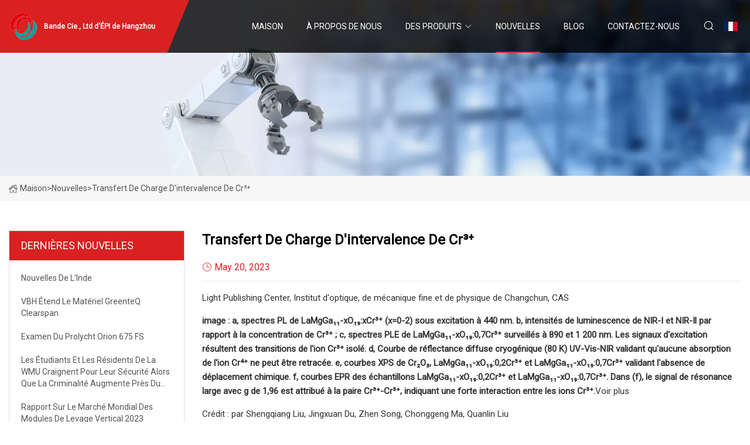

--- FILE ---
content_type: text/html; charset=utf-8
request_url: https://fr.double-glazing-gloucester.com/news/intervalence-charge-transfer-of-cr
body_size: 6206
content:
<!doctype html>
<html lang="fr">
<head>
<meta charset="utf-8" />
<title>Transfert de charge d'intervalence de Cr³⁺ - Bande Cie., Ltd d'ÉPI de Hangzhou</title>
<meta name="description" content="Transfert de charge d'intervalence de Cr³⁺" />
<meta name="keywords" content="Transfert de charge d'intervalence de Cr³⁺" />
<meta name="viewport" content="width=device-width, initial-scale=1.0" />
<meta name="application-name" content="Bande Cie., Ltd d'ÉPI de Hangzhou" />
<meta name="twitter:card" content="summary" />
<meta name="twitter:title" content="Transfert de charge d'intervalence de Cr³⁺ - Bande Cie., Ltd d'ÉPI de Hangzhou" />
<meta name="twitter:description" content="Transfert de charge d'intervalence de Cr³⁺" />
<meta name="twitter:image" content="https://fr.double-glazing-gloucester.com/uploadimg/logo65344.png" />
<meta http-equiv="X-UA-Compatible" content="IE=edge" />
<meta property="og:site_name" content="Bande Cie., Ltd d'ÉPI de Hangzhou" />
<meta property="og:type" content="article" />
<meta property="og:title" content="Transfert de charge d'intervalence de Cr³⁺ - Bande Cie., Ltd d'ÉPI de Hangzhou" />
<meta property="og:description" content="Transfert de charge d'intervalence de Cr³⁺" />
<meta property="og:url" content="https://fr.double-glazing-gloucester.com/news/intervalence-charge-transfer-of-cr" />
<meta property="og:image" content="https://fr.double-glazing-gloucester.com/uploadimg/logo65344.png" />
<link href="https://fr.double-glazing-gloucester.com/news/intervalence-charge-transfer-of-cr" rel="canonical" />
<link href="https://fr.double-glazing-gloucester.com/uploadimg/ico65344.png" rel="shortcut icon" type="image/x-icon" />
<link href="https://fonts.googleapis.com" rel="preconnect" />
<link href="https://fonts.gstatic.com" rel="preconnect" crossorigin />
<link href="https://fonts.googleapis.com/css2?family=Roboto:wght@400&display=swap" rel="stylesheet" />
<link href="https://fr.double-glazing-gloucester.com/themes/storefront/toast.css" rel="stylesheet" />
<link href="https://fr.double-glazing-gloucester.com/themes/storefront/red/style.css" rel="stylesheet" />
<link href="https://fr.double-glazing-gloucester.com/themes/storefront/red/page.css" rel="stylesheet" />
<script type="application/ld+json">
[{
"@context": "https://schema.org/",
"@type": "BreadcrumbList",
"itemListElement": [{
"@type": "ListItem",
"name": "Maison",
"position": 1,
"item": "https://fr.double-glazing-gloucester.com/"},{
"@type": "ListItem",
"name": "Nouvelles",
"position": 2,
"item": "https://fr.double-glazing-gloucester.com/news"},{
"@type": "ListItem",
"name": "Transfert de charge d'intervalence de Cr³⁺",
"position": 3,
"item": "https://fr.double-glazing-gloucester.com/news/intervalence-charge-transfer-of-cr"}]},{
"@context": "http://schema.org",
"@type": "NewsArticle",
"mainEntityOfPage": {
"@type": "WebPage",
"@id": "https://fr.double-glazing-gloucester.com/news/intervalence-charge-transfer-of-cr"},
"headline": "Bande Cie., Ltd d'ÉPI de Hangzhou",
"image": {
"@type": "ImageObject",
"url": "https://fr.double-glazing-gloucester.com"},
"datePublished": "5/20/2023 12:00:00 AM",
"dateModified": "5/20/2023 12:00:00 AM",
"author": {
"@type": "Organization",
"name": "Bande Cie., Ltd d'ÉPI de Hangzhou",
"url": "https://fr.double-glazing-gloucester.com/"},
"publisher": {
"@type": "Organization",
"name": "fr.double-glazing-gloucester.com",
"logo": {
"@type": "ImageObject",
"url": "https://fr.double-glazing-gloucester.com/uploadimg/logo65344.png"}},
"description": "Transfert de charge d'intervalence de Cr³⁺"
}]
</script>
<script type="text/javascript" src="//info.53hu.net/traffic.js?id=08a984h6ak"></script>
</head>
<body class="index">
<!-- header start -->
<header>
  <div class="container">
    <div class="head-logo"><a href="https://fr.double-glazing-gloucester.com/" title="Bande Cie., Ltd d&#x27;&#xC9;PI de Hangzhou"><img src="/uploadimg/logo65344.png" width="50" height="50" alt="Bande Cie., Ltd d&#x27;&#xC9;PI de Hangzhou"><span>Bande Cie., Ltd d&#x27;&#xC9;PI de Hangzhou</span></a></div>
    <div class="menu-btn"><em></em><em></em><em></em></div>
    <div class="head-content">
      <nav class="nav">
        <ul>
          <li><a href="https://fr.double-glazing-gloucester.com/">Maison</a></li>
          <li><a href="/about-us">&#xC0; propos de nous</a></li>
          <li><a href="/products">Des produits</a><em class="iconfont icon-xiangxia"></em>
            <ul class="submenu">
              <li><a href="/cob-strip">Bande COB</a></li>
              <li><a href="/led-strip">Bande LED</a></li>
              <li><a href="/led-module">Module LED</a></li>
              <li><a href="/accessories">Accessoires</a></li>
              <li><a href="/led-rigid-bar">Barre rigide LED</a></li>
              <li><a href="/aluminum-profile">Profil&#xE9; en aluminium</a></li>
              <li><a href="/diffuse-led">LED diffuse</a></li>
              <li><a href="/led-rgb-module">Module LED RVB</a></li>
              <li><a href="/cob-strip-rgb-rgbw">Bande COB RVB/RGBW</a></li>
              <li><a href="/led-injection-module">Module d&#x27;injection LED</a></li>
              <li><a href="/high-voltage-rigid-bar">Barre rigide haute tension</a></li>
              <li><a href="/waterproof-led-strip">Bande LED &#xE9;tanche</a></li>
            </ul>
          </li>
          <li class="active"><a href="/news">Nouvelles</a></li>
          <li><a href="/blog">Blog</a></li>
          <li><a href="/contact-us">Contactez-nous</a></li>
        </ul>
      </nav>
      <div class="head-search"><em class="iconfont icon-sousuo"></em></div>
      <div class="search-input">
        <input type="text" placeholder="Keyword" id="txtSearch" autocomplete="off">
        <div class="search-btn" onclick="SearchProBtn()" title="Search"><em class="iconfont icon-sousuo" aria-hidden="true"></em></div>
      </div>
      <div class="languagelist">
        <div title="Language" class="languagelist-icon"><span>Language</span></div>
        <div class="languagelist-drop"><span class="languagelist-arrow"></span>
          <ul class="languagelist-wrap">
             <li class="languagelist-active"><a href="https://fr.double-glazing-gloucester.com/news/intervalence-charge-transfer-of-cr"><img src="/themes/storefront/images/language/fr.png" width="24" height="16" alt="Fran&#xE7;ais" title="fr">Fran&#xE7;ais</a></li>
                                    <li>
                                        <a href="https://www.double-glazing-gloucester.com/news/intervalence-charge-transfer-of-cr">
                                            <img src="/themes/storefront/images/language/en.png" width="24" height="16" alt="English" title="en">
                                            English
                                        </a>
                                    </li>
                                    <li>
                                        <a href="https://de.double-glazing-gloucester.com/news/intervalence-charge-transfer-of-cr">
                                            <img src="/themes/storefront/images/language/de.png" width="24" height="16" alt="Deutsch" title="de">
                                            Deutsch
                                        </a>
                                    </li>
                                    <li>
                                        <a href="https://es.double-glazing-gloucester.com/news/intervalence-charge-transfer-of-cr">
                                            <img src="/themes/storefront/images/language/es.png" width="24" height="16" alt="Español" title="es">
                                            Español
                                        </a>
                                    </li>
                                    <li>
                                        <a href="https://it.double-glazing-gloucester.com/news/intervalence-charge-transfer-of-cr">
                                            <img src="/themes/storefront/images/language/it.png" width="24" height="16" alt="Italiano" title="it">
                                            Italiano
                                        </a>
                                    </li>
                                    <li>
                                        <a href="https://pt.double-glazing-gloucester.com/news/intervalence-charge-transfer-of-cr">
                                            <img src="/themes/storefront/images/language/pt.png" width="24" height="16" alt="Português" title="pt">
                                            Português
                                        </a>
                                    </li>
                                    <li>
                                        <a href="https://ja.double-glazing-gloucester.com/news/intervalence-charge-transfer-of-cr"><img src="/themes/storefront/images/language/ja.png" width="24" height="16" alt="日本語" title="ja"> 日本語</a>
                                    </li>
                                    <li>
                                        <a href="https://ko.double-glazing-gloucester.com/news/intervalence-charge-transfer-of-cr"><img src="/themes/storefront/images/language/ko.png" width="24" height="16" alt="한국어" title="ko"> 한국어</a>
                                    </li>
                                    <li>
                                        <a href="https://ru.double-glazing-gloucester.com/news/intervalence-charge-transfer-of-cr"><img src="/themes/storefront/images/language/ru.png" width="24" height="16" alt="Русский" title="ru"> Русский</a>
                                    </li>
           </ul>
        </div>
      </div>
    </div>
  </div>
</header>
<!-- main end -->
<!-- main start -->
<main>
  <div class="inner-banner"><img src="/themes/storefront/images/inner-banner.webp" alt="Transfert de charge d'intervalence de Cr³⁺">
    <div class="inner-content"><a href="https://fr.double-glazing-gloucester.com/"><img src="/themes/storefront/images/pagenav-homeicon.webp" alt="Maison">Maison</a> > <span>Nouvelles</span> > <span>Transfert de charge d'intervalence de Cr³⁺</span></div>
  </div>
  <div class="container">
    <div class="page-main">
      <div class="page-aside">
        <div class="aside-item">
          <div class="aside-title">DERNI&#xC8;RES NOUVELLES</div>
          <ul class="latest-news">
            <li><a href="/news/india-news">
              <div class="info"><span class="title">Nouvelles de l'Inde</span></div>
              </a></li>
            <li><a href="/news/vbh-expands-greenteq-clearspan-hardware">
              <div class="info"><span class="title">VBH étend le matériel greenteQ Clearspan</span></div>
              </a></li>
            <li><a href="/news/prolycht-orion-675-fs-review">
              <div class="info"><span class="title">Examen du Prolycht Orion 675 FS</span></div>
              </a></li>
            <li><a href="/news/wmu-students-residents-fear-for-safety-as-crime-increases-near-kalamazoo-strip-mall">
              <div class="info"><span class="title">Les étudiants et les résidents de la WMU craignent pour leur sécurité alors que la criminalité augmente près du centre commercial Kalamazoo</span></div>
              </a></li>
            <li><a href="/news/vertical-lift-module-global-market-report-2023">
              <div class="info"><span class="title">Rapport sur le marché mondial des modules de levage vertical 2023</span></div>
              </a></li>
          </ul>
        </div>
        <div class="aside-item">
          <div class="aside-search">
            <input type="text" placeholder="Keyword" id="AsideSearch" autocomplete="off">
            <button id="AsideBtn" onclick="AsideSearch()"><em class="iconfont icon-sousuo" aria-hidden="true"></em></button>
          </div>
        </div>
      </div>
      <div class="page-content">
        <h1 class="newsdetails-title">Transfert de charge d'intervalence de Cr³⁺</h1>
        <div class="newsdetails-dete"><span><em class="iconfont icon-shijian"></em>May 20, 2023</span></div>
        <article><p>Light Publishing Center, Institut d'optique, de mécanique fine et de physique de Changchun, CAS</p><p><strong> image : a, spectres PL de LaMgGa₁₁-xO₁₉:xCr³⁺ (x=0-2) sous excitation à 440 nm.  b, intensités de luminescence de NIR-Ⅰ et NIR-Ⅱ par rapport à la concentration de Cr³⁺ ;  c, spectres PLE de LaMgGa₁₁-xO₁₉:0,7Cr³⁺ surveillés à 890 et 1 200 nm.  Les signaux d'excitation résultent des transitions de l'ion Cr³⁺ isolé.  d, Courbe de réflectance diffuse cryogénique (80 K) UV-Vis-NIR validant qu'aucune absorption de l'ion Cr⁴⁺ ne peut être retracée.  e, courbes XPS de Cr₂O₃, LaMgGa₁₁-xO₁₉:0,2Cr³⁺ et LaMgGa₁₁-xO₁₉:0,7Cr³⁺ validant l'absence de déplacement chimique.  f, courbes EPR des échantillons LaMgGa₁₁-xO₁₉:0,2Cr³⁺ et LaMgGa₁₁-xO₁₉:0,7Cr³⁺.  Dans (f), le signal de résonance large avec g de 1,96 est attribué à la paire Cr³⁺-Cr³⁺, indiquant une forte interaction entre les ions Cr³⁺.</strong>Voir plus</p><p>Crédit : par Shengqiang Liu, Jingxuan Du, Zhen Song, Chonggeng Ma, Quanlin Liu</p><p> Le spectre proche infrarouge (NIR) contient des bandes d’absorption vibratoire caractéristiques de nombreux groupes fonctionnels organiques.  Les diodes électroluminescentes converties au phosphore NIR (PC-LED) suscitent un intérêt croissant dans des domaines tels que les tests non destructifs et la vision nocturne.  En 2016, Osram a annoncé la première PC-LED NIR, SFH4735, avec une faible puissance de sortie (16 mW à 350 mA) et des longueurs d'onde limitées.  De plus, les agents de contraste luminescents opérant dans la deuxième fenêtre d'imagerie biologique (1 000-1 800 nm) présentent des coefficients d'absorption et de diffusion tissulaires inférieurs par rapport à la première fenêtre traditionnelle (750-950 nm), permettant ainsi une profondeur de détection améliorée et une meilleure transmission du signal d'imagerie. -rapport bruit.  De manière significative, la luminescence de Cr3+ via l'ingénierie de l'environnement du champ cristallin est située dans la région NIR-Ⅰ, comme l'illustre le diagramme de Tanabe-Sugano.  La présence de Cr4+ ([Ar]3d2) est capable d'étendre l'émission à la région NIR-Ⅱ, mais l'efficacité est médiocre en raison d'une mauvaise extinction thermique de la luminescence à température ambiante.  En revanche, les phosphores dopés avec des ions lanthanides présentent généralement une émission de multiplets à bande étroite, ce qui rend le réglage spectral une tâche difficile.  Par conséquent, il devient crucial d’étudier les méthodes permettant d’obtenir une luminescence NIR-Ⅱ à large bande grâce au dopage ionique et à la composition structurelle.</p><p> Dans un nouvel article publié dans Light Science & Application, une équipe de chercheurs dirigée par le professeur Quanlin Liu de l'École des sciences et de l'ingénierie des matériaux de l'Université des sciences et technologies de Pékin, en Chine, et ses collègues ont développé le tout premier NIR- Ⅱ luminescence à large bande basée sur le transfert de charge par intervalle (IVCT) de Cr3+-Cr3+ → Cr2+, Cr4+ dans LaMgGa11O19 de type magentoplumbite.  Basé sur une forte incorporation d'ions Cr3+, LaMgGa11O19 présente une double émission (NIR-Ⅰ, 890 nm et NIR-Ⅱ, 1 200 nm) avec une largeur totale à mi-hauteur (FWHM) de 626 nm et une efficacité externe de luminescence de 18,9 %.  Ils ont en outre observé le comportement d’extinction antithermique de la luminescence (432 % à 290 K contre 80 K) de la luminescence cible NIR-Ⅱ.</p><p> Ils ont observé la luminescence NIR-Ⅰ à faible concentration d’ions Cr3+, alors que la luminescence NIR-Ⅱ apparaît lorsque la concentration d’ions Cr3+ augmente jusqu’à 0,5.  Avec une concentration élevée de dopage en ions Cr3+, les signaux d’excitation et d’absorption des ions Cr4+ ne peuvent pas être retracés.  De plus, contrairement aux ions Cr4+, ​​ils ont découvert une durée de vie de décroissance de luminescence significativement plus longue (2,3 ms) associée à cette luminescence NIR-Ⅱ anormale.  L'application potentielle du phosphore LaMgGa11O19:Cr3+ en tant que convertisseur électroluminescent dans l'analyse non destructive, la pénétration des tissus et la vision nocturne à longue distance est démontrée via la fabrication d'un PC-LED NIR.</p><p>Science de la lumière et applications</p><p>10.1038/s41377-023-01219-x</p><p>25-juil-2023</p><p><strong>Clause de non-responsabilité:</strong> AAAS et EurekAlert!  ne sommes pas responsables de l'exactitude des communiqués de presse publiés sur EurekAlert!  par les institutions contributrices ou pour l'utilisation de toute information via le système EurekAlert.</p><strongimage: a, PL spectra of LaMgGa₁₁-xO₁₉:xCr³⁺ (x=0-2) under 440 nm excitation. b, Luminescence intensities of NIR-Ⅰ and NIR-Ⅱ versus Cr³⁺ concentration; c, PLE spectra of LaMgGa₁₁-xO₁₉:0.7Cr³⁺ monitoring at 890 and 1200 nm. The excitation signals result from the transitions of isolated Cr³⁺ ion. d, Cryogenic (80 K) UV-Vis-NIR diffuse reflectance curve validating that no absorption of Cr⁴⁺ ion can be traced. e, XPS curves of Cr₂O₃, LaMgGa₁₁-xO₁₉:0.2Cr³⁺, and LaMgGa₁₁-xO₁₉:0.7Cr³⁺ samples validating no chemical shift. f, EPR curves of LaMgGa₁₁-xO₁₉:0.2Cr³⁺ and LaMgGa₁₁-xO₁₉:0.7Cr³⁺ samples. In (f), the broad resonance signal with g of 1.96 is attributed to the Cr³⁺-Cr³⁺ pair, indicating strong interaction between Cr³⁺ ions./strong><strongDisclaimer:/strong></article>
        <div class="sharewrap"></div>
        <div class="prodetails-link">
          <div class="item prev"><em class="iconfont icon-xiangzuo"></em>pr&#xE9;c&#xE9;dent: <a href="/news//match-report-nrlw-round-3-vs-raiders">Rapport de match&#xA0;: NRLW Round 3 contre Raiders</a></div>
          <div class="item next"><a href="/news//ducati-monster-30th-anniversario-first-look">Premier aper&#xE7;u du 30e anniversaire de la Ducati Monster</a> :suivant<em class="iconfont icon-xiangyou"></em></div>
        </div>
        <div class="prodetails-feedback" id="send">
          <div class="pro-description"></div>
          <input type="hidden" id="in-domain" value="fr.double-glazing-gloucester.com">
          <div class="feedback">
            <div class="item">
              <label>Nom: <span>*</span></label>
              <input type="text" id="in-name">
            </div>
            <div class="item">
              <label>E-mail: <span>*</span></label>
              <input type="text" id="in-email">
            </div>
            <div class="item">
              <label>T&#xE9;l&#xE9;phone/WhatsApp: <span>*</span></label>
              <input type="text" id="in-phone">
            </div>
            <div class="item">
              <label>Sujet: <span>*</span></label>
              <input type="text" id="in-subject">
            </div>
            <div class="item">
              <label>Contenu: <span>*</span></label>
              <textarea name="" id="in-content"></textarea>
            </div>
            <div class="sendbtn" id="SubmitName" onclick="SendInquiry()"><span>Envoyez-nous</span></div>
          </div>
        </div>
      </div>
    </div>
  </div>
</main>

<!-- main end -->
<!-- footer start -->
<footer>
  <div class="container">
    <div class="foot-item foot-item1"><a href="https://fr.double-glazing-gloucester.com/" class="foot-logo" title="Bande Cie., Ltd d&#x27;&#xC9;PI de Hangzhou"><img src="/uploadimg/logo65344.png" width="50" height="50" alt="Bande Cie., Ltd d&#x27;&#xC9;PI de Hangzhou"></a>
      <div class="foot-newsletter">
        <input id="newsletterInt" placeholder="Your Email Address" type="text">
        <button id="newsletterBtn" title="Email"><em class="iconfont icon-zhixiangyou"></em></button>
      </div>
      <div id="newsletter-hint"></div>
      <p class="newsletter-tip">Avoir une question?<a href="https://fr.double-glazing-gloucester.com/">Cliquez ici</a></p>
      <div class="foot-share"><a href="#" rel="nofollow" title="facebook"><em class="iconfont icon-facebook"></em></a><a href="#" rel="nofollow" title="linkedin"><em class="iconfont icon-linkedin"></em></a><a href="#" rel="nofollow" title="twitter"><em class="iconfont icon-twitter-fill"></em></a><a href="#" rel="nofollow" title="youtube"><em class="iconfont icon-youtube"></em></a><a href="#" rel="nofollow" title="instagram"><em class="iconfont icon-instagram"></em></a><a href="#" rel="nofollow" title="TikTok"><em class="iconfont icon-icon_TikTok"></em></a></div>
    </div>
    <div class="foot-item foot-item2">
      <div class="foot-title">LIENS RAPIDES</div>
      <ul>
        <li><a href="https://fr.double-glazing-gloucester.com/">Maison</a></li>
        <li><a href="/about-us">&#xC0; propos de nous</a></li>
        <li><a href="/products">Des produits</a></li>
        <li><a href="/news">Nouvelles</a></li>
        <li><a href="/blog">Blog</a></li>
        <li><a href="/contact-us">Contactez-nous</a></li>
        <li><a href="/sitemap.xml">Plan du site</a></li>
        <li><a href="/privacy-policy">Privacy Policy</a></li>
      </ul>
    </div>
    <div class="foot-item foot-item3">
      <div class="foot-title">CAT&#xC9;GORIE DE PRODUIT</div>
      <ul>
        <li><a href="/cob-strip">Bande COB</a></li>
        <li><a href="/led-strip">Bande LED</a></li>
        <li><a href="/led-module">Module LED</a></li>
        <li><a href="/accessories">Accessoires</a></li>
        <li><a href="/led-rigid-bar">Barre rigide LED</a></li>
        <li><a href="/aluminum-profile">Profilé en aluminium</a></li>
        <li><a href="/diffuse-led">LED diffuse</a></li>
        <li><a href="/led-rgb-module">Module LED RVB</a></li>
      </ul>
    </div>
    <div class="foot-item foot-item4">
      <div class="foot-title">ENTREPRISE PARTENAIRE</div>
      <ul>
      </ul>
    </div>
  </div>
  <div class="foot-copyright">
    <p>Copyright &copy; fr.double-glazing-gloucester.com, tous droits réservés.&nbsp;&nbsp;E-mail: <a href="amy@double-glazing-gloucester.com" target="_blank"><span class="__cf_email__" data-cfemail="b9d8d4c0f9ddd6ccdbd5dc94ded5d8c3d0d7de94ded5d6ccdadccacddccb97dad6d4">[email&#160;protected]</span></a></p>
  </div>
  <div class="gotop"><em class="iconfont icon-xiangshang"></em></div>
</footer>
<!-- footer end -->
 
<!-- script start -->
<script data-cfasync="false" src="/cdn-cgi/scripts/5c5dd728/cloudflare-static/email-decode.min.js"></script><script src="https://fr.double-glazing-gloucester.com/themes/storefront/js/jquery3.6.1.js"></script>
<script src="https://fr.double-glazing-gloucester.com/themes/storefront/js/vanilla-lazyload.js"></script>
<script src="https://fr.double-glazing-gloucester.com/themes/storefront/js/toast.js"></script>
<script src="https://fr.double-glazing-gloucester.com/themes/storefront/js/style.js"></script>
<script src="https://fr.double-glazing-gloucester.com/themes/storefront/js/page.js"></script>
<script src="https://fr.double-glazing-gloucester.com/themes/storefront/js/axios.min.js"></script>
<script src="https://fr.double-glazing-gloucester.com/themes/storefront/js/contact.js"></script>
<script src="https://fr.double-glazing-gloucester.com/themes/storefront/js/share.js"></script>
<script defer src="https://static.cloudflareinsights.com/beacon.min.js/vcd15cbe7772f49c399c6a5babf22c1241717689176015" integrity="sha512-ZpsOmlRQV6y907TI0dKBHq9Md29nnaEIPlkf84rnaERnq6zvWvPUqr2ft8M1aS28oN72PdrCzSjY4U6VaAw1EQ==" data-cf-beacon='{"version":"2024.11.0","token":"6a7a26cef55749b88d91fd42070727d0","r":1,"server_timing":{"name":{"cfCacheStatus":true,"cfEdge":true,"cfExtPri":true,"cfL4":true,"cfOrigin":true,"cfSpeedBrain":true},"location_startswith":null}}' crossorigin="anonymous"></script>
</body>
</html>
